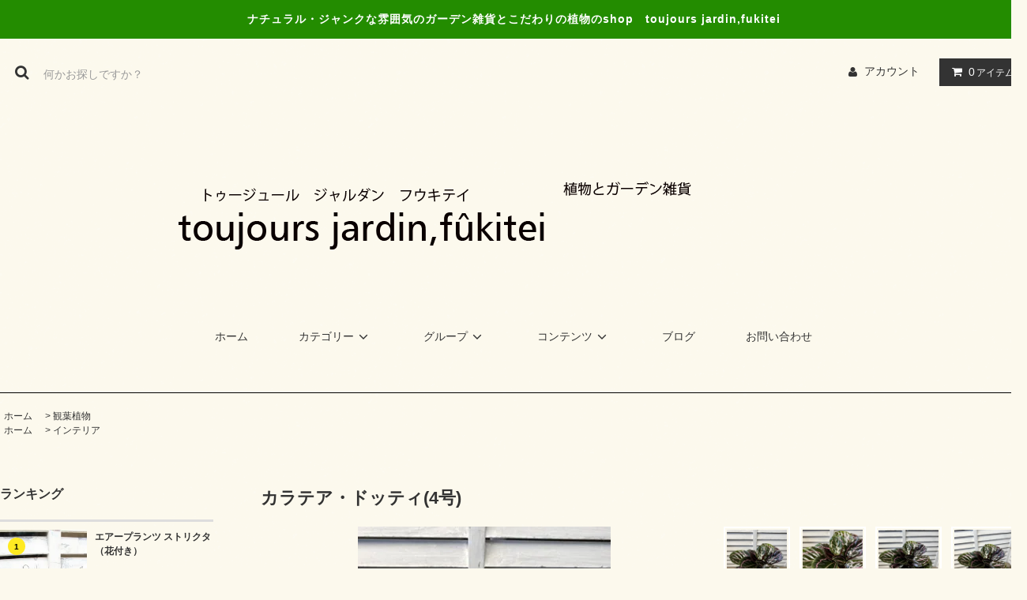

--- FILE ---
content_type: text/html; charset=EUC-JP
request_url: http://toujours.shop-pro.jp/?pid=167038873
body_size: 15321
content:
<!DOCTYPE html PUBLIC "-//W3C//DTD XHTML 1.0 Transitional//EN" "http://www.w3.org/TR/xhtml1/DTD/xhtml1-transitional.dtd">
<html xmlns:og="http://ogp.me/ns#" xmlns:fb="http://www.facebook.com/2008/fbml" xmlns:mixi="http://mixi-platform.com/ns#" xmlns="http://www.w3.org/1999/xhtml" xml:lang="ja" lang="ja" dir="ltr">
<head>
<meta http-equiv="content-type" content="text/html; charset=euc-jp" />
<meta http-equiv="X-UA-Compatible" content="IE=edge,chrome=1" />
<title>カラテア・ドッティ(4号)  - 広島の多肉とサボテンと観葉植物・ガーデン雑貨の通販専門店-toujours jardin, fukitei（トゥージュール・ジャルダン・フウキテイ）</title>
<meta name="Keywords" content="カラテア,ドッティー,観葉植物,エアープランツ,チランジア,植物,寄せ植え,インテリアプランツ,インテリア" />
<meta name="Description" content="「トゥージュール　ジャルダン　フウキテイ」は、広島県庄原市から多肉植物、エアープランツ（チランジア）、サボテン、観葉植物さらにガーデン雑貨を全国へお届けします。 " />
<meta name="Author" content="toujours jardin,fukitei" />
<meta name="Copyright" content="Copyright 2016 toujours jardin fukitei" />
<meta http-equiv="content-style-type" content="text/css" />
<meta http-equiv="content-script-type" content="text/javascript" />
<link rel="stylesheet" href="http://toujours.shop-pro.jp/css/framework/colormekit.css" type="text/css" />
<link rel="stylesheet" href="http://toujours.shop-pro.jp/css/framework/colormekit-responsive.css" type="text/css" />
<link rel="stylesheet" href="https://img17.shop-pro.jp/PA01267/165/css/3/index.css?cmsp_timestamp=20170217181357" type="text/css" />

<link rel="alternate" type="application/rss+xml" title="rss" href="http://toujours.shop-pro.jp/?mode=rss" />
<link rel="alternate" media="handheld" type="text/html" href="http://toujours.shop-pro.jp/?prid=167038873" />
<script type="text/javascript" src="//ajax.googleapis.com/ajax/libs/jquery/1.11.0/jquery.min.js" ></script>
<meta property="og:title" content="カラテア・ドッティ(4号)  - 広島の多肉とサボテンと観葉植物・ガーデン雑貨の通販専門店-toujours jardin, fukitei（トゥージュール・ジャルダン・フウキテイ）" />
<meta property="og:description" content="「トゥージュール　ジャルダン　フウキテイ」は、広島県庄原市から多肉植物、エアープランツ（チランジア）、サボテン、観葉植物さらにガーデン雑貨を全国へお届けします。 " />
<meta property="og:url" content="http://toujours.shop-pro.jp?pid=167038873" />
<meta property="og:site_name" content="広島の多肉とサボテンと観葉植物・ガーデン雑貨の通販専門店-toujours jardin, fukitei（トゥージュール・ジャルダン・フウキテイ）" />
<meta property="og:image" content="https://img17.shop-pro.jp/PA01267/165/product/167038873.jpg?cmsp_timestamp=20220306175601"/>
<script>
  (function(i,s,o,g,r,a,m){i['GoogleAnalyticsObject']=r;i[r]=i[r]||function(){
  (i[r].q=i[r].q||[]).push(arguments)},i[r].l=1*new Date();a=s.createElement(o),
  m=s.getElementsByTagName(o)[0];a.async=1;a.src=g;m.parentNode.insertBefore(a,m)
  })(window,document,'script','//www.google-analytics.com/analytics.js','ga');

  ga('create', 'UA-74075530-1', 'auto');
  ga('require', 'displayfeatures');
  ga('send', 'pageview');

</script>
<script>
  var Colorme = {"page":"product","shop":{"account_id":"PA01267165","title":"\u5e83\u5cf6\u306e\u591a\u8089\u3068\u30b5\u30dc\u30c6\u30f3\u3068\u89b3\u8449\u690d\u7269\u30fb\u30ac\u30fc\u30c7\u30f3\u96d1\u8ca8\u306e\u901a\u8ca9\u5c02\u9580\u5e97-toujours jardin, fukitei\uff08\u30c8\u30a5\u30fc\u30b8\u30e5\u30fc\u30eb\u30fb\u30b8\u30e3\u30eb\u30c0\u30f3\u30fb\u30d5\u30a6\u30ad\u30c6\u30a4\uff09"},"basket":{"total_price":0,"items":[]},"customer":{"id":null},"inventory_control":"product","product":{"shop_uid":"PA01267165","id":167038873,"name":"\u30ab\u30e9\u30c6\u30a2\u30fb\u30c9\u30c3\u30c6\u30a3(4\u53f7) ","model_number":"","stock_num":0,"sales_price":1580,"sales_price_including_tax":1580,"variants":[],"category":{"id_big":2088390,"id_small":0},"groups":[{"id":2409566}],"members_price":1580,"members_price_including_tax":1580}};

  (function() {
    function insertScriptTags() {
      var scriptTagDetails = [];
      var entry = document.getElementsByTagName('script')[0];

      scriptTagDetails.forEach(function(tagDetail) {
        var script = document.createElement('script');

        script.type = 'text/javascript';
        script.src = tagDetail.src;
        script.async = true;

        if( tagDetail.integrity ) {
          script.integrity = tagDetail.integrity;
          script.setAttribute('crossorigin', 'anonymous');
        }

        entry.parentNode.insertBefore(script, entry);
      })
    }

    window.addEventListener('load', insertScriptTags, false);
  })();
</script>
<script async src="https://zen.one/analytics.js"></script>
</head>
<body>
<meta name="colorme-acc-payload" content="?st=1&pt=10029&ut=167038873&at=PA01267165&v=20260119120550&re=&cn=0dd68f7813811889aecbdfbe2532db86" width="1" height="1" alt="" /><script>!function(){"use strict";Array.prototype.slice.call(document.getElementsByTagName("script")).filter((function(t){return t.src&&t.src.match(new RegExp("dist/acc-track.js$"))})).forEach((function(t){return document.body.removeChild(t)})),function t(c){var r=arguments.length>1&&void 0!==arguments[1]?arguments[1]:0;if(!(r>=c.length)){var e=document.createElement("script");e.onerror=function(){return t(c,r+1)},e.src="https://"+c[r]+"/dist/acc-track.js?rev=3",document.body.appendChild(e)}}(["acclog001.shop-pro.jp","acclog002.shop-pro.jp"])}();</script><link rel="stylesheet" href="//img.shop-pro.jp/tmpl_js/81/font-awesome/css/font-awesome.min.css">
<script src="//img.shop-pro.jp/tmpl_js/81/smoothscroll.js"></script>
<script src="//img.shop-pro.jp/tmpl_js/81/jquery.ah-placeholder.js"></script>
<script src="//img.shop-pro.jp/tmpl_js/81/utility.index.js"></script>

<div id="wrapper" class="wrapper">
  <div class="promo__seciton">
    <div class="promo container">



                <p class="promo__text">ナチュラル・ジャンクな雰囲気のガーデン雑貨とこだわりの植物のshop　toujours jardin,fukitei</p>
    


    </div>
  </div>
  <div id="header" class="header__section container">
    <div class="clearfix">
      <form action="http://toujours.shop-pro.jp/" method="GET" class="header-search">
        <input type="hidden" name="mode" value="srh" />
        <i class="fa fa-search fa-lg fa-fw"></i>
        <input type="text" name="keyword" placeholder="何かお探しですか？" class="header-search__box" />
      </form>
      <ul class="header-tools fa-ul">
        <li class="header-tools__unit">
          <a href="http://toujours.shop-pro.jp/?mode=myaccount"><i class="fa fa-user fa-li"></i>アカウント</a>
        </li>
                <li class="header-tools__unit header-tools__unit-cart">
          <a href="https://toujours.shop-pro.jp/cart/proxy/basket?shop_id=PA01267165&shop_domain=toujours.shop-pro.jp" class="btn btn-primary header-tools__btn">
            <i class="fa fa-shopping-cart fa-li"></i>
            <span class="header-tools__count">0</span>アイテム
          </a>
        </li>
      </ul>
    </div>
          <h1 class="header__logo-img">
        <a href="./"><img src="https://img17.shop-pro.jp/PA01267/165/PA01267165.png?cmsp_timestamp=20250315234753" alt="広島の多肉とサボテンと観葉植物・ガーデン雑貨の通販専門店-toujours jardin, fukitei（トゥージュール・ジャルダン・フウキテイ）" /></a>
      </h1>
        <ul class="header-gnavi">
      <li class="header-gnavi__unit">
        <a href="./" class="header-gnavi__link">ホーム</a>
      </li>
                        <li class="header-gnavi__unit">
            <a href="javascript:void(0)" class="header-gnavi__link">カテゴリー<i class="fa fa-angle-down fa-lg fa-fw"></i></a>
            <ul class="mega-navi">
                      <li class="mega-navi__unit">
                <a href="http://toujours.shop-pro.jp/?mode=cate&cbid=2614655&csid=0" class="mega-navi__link">
                  ばら大苗
                </a>
              </li>
                                    <li class="mega-navi__unit">
                <a href="http://toujours.shop-pro.jp/?mode=cate&cbid=2715606&csid=0" class="mega-navi__link">
                  アジサイ
                </a>
              </li>
                                    <li class="mega-navi__unit">
                <a href="http://toujours.shop-pro.jp/?mode=cate&cbid=2610701&csid=0" class="mega-navi__link">
                  寄せ植え(植物＋鉢)
                </a>
              </li>
                                    <li class="mega-navi__unit">
                <a href="http://toujours.shop-pro.jp/?mode=cate&cbid=2088385&csid=0" class="mega-navi__link">
                  ガーデン雑貨
                </a>
              </li>
                                    <li class="mega-navi__unit">
                <a href="http://toujours.shop-pro.jp/?mode=cate&cbid=2609984&csid=0" class="mega-navi__link">
                  ブリキ鉢
                </a>
              </li>
                                    <li class="mega-navi__unit">
                <a href="http://toujours.shop-pro.jp/?mode=cate&cbid=1684783&csid=0" class="mega-navi__link">
                  flower
                </a>
              </li>
                                    <li class="mega-navi__unit">
                <a href="http://toujours.shop-pro.jp/?mode=cate&cbid=2089955&csid=0" class="mega-navi__link">
                  Leaf
                </a>
              </li>
                                    <li class="mega-navi__unit">
                <a href="http://toujours.shop-pro.jp/?mode=cate&cbid=2088391&csid=0" class="mega-navi__link">
                  多肉
                </a>
              </li>
                                    <li class="mega-navi__unit">
                <a href="http://toujours.shop-pro.jp/?mode=cate&cbid=2088393&csid=0" class="mega-navi__link">
                  サボテン
                </a>
              </li>
                                    <li class="mega-navi__unit">
                <a href="http://toujours.shop-pro.jp/?mode=cate&cbid=2088390&csid=0" class="mega-navi__link">
                  観葉植物
                </a>
              </li>
                                    <li class="mega-navi__unit">
                <a href="http://toujours.shop-pro.jp/?mode=cate&cbid=2088389&csid=0" class="mega-navi__link">
                  エアープランツ
                </a>
              </li>
                                    <li class="mega-navi__unit">
                <a href="http://toujours.shop-pro.jp/?mode=cate&cbid=1684784&csid=0" class="mega-navi__link">
                  雑貨
                </a>
              </li>
                                    <li class="mega-navi__unit">
                <a href="http://toujours.shop-pro.jp/?mode=cate&cbid=2088411&csid=0" class="mega-navi__link">
                  アレンジ・リース（ドライフラワーなど）
                </a>
              </li>
                                    <li class="mega-navi__unit">
                <a href="http://toujours.shop-pro.jp/?mode=cate&cbid=2391606&csid=0" class="mega-navi__link">
                  アンティーク
                </a>
              </li>
                    </ul>
          </li>
                                      <li class="header-gnavi__unit">
            <a href="javascript:void(0)" class="header-gnavi__link">グループ<i class="fa fa-angle-down fa-lg fa-fw"></i></a>
            <ul class="mega-navi">
                      <li class="mega-navi__unit">
                <a href="http://toujours.shop-pro.jp/?mode=grp&gid=1339672" class="mega-navi__link">
                  寄せ植え
                </a>
              </li>
                                    <li class="mega-navi__unit">
                <a href="http://toujours.shop-pro.jp/?mode=grp&gid=1339674" class="mega-navi__link">
                  アイアン
                </a>
              </li>
                                    <li class="mega-navi__unit">
                <a href="http://toujours.shop-pro.jp/?mode=grp&gid=1339675" class="mega-navi__link">
                  wood
                </a>
              </li>
                                    <li class="mega-navi__unit">
                <a href="http://toujours.shop-pro.jp/?mode=grp&gid=1341358" class="mega-navi__link">
                  ワイヤー
                </a>
              </li>
                                    <li class="mega-navi__unit">
                <a href="http://toujours.shop-pro.jp/?mode=grp&gid=2390502" class="mega-navi__link">
                  ガラス
                </a>
              </li>
                                    <li class="mega-navi__unit">
                <a href="http://toujours.shop-pro.jp/?mode=grp&gid=2408686" class="mega-navi__link">
                  花台
                </a>
              </li>
                                    <li class="mega-navi__unit">
                <a href="http://toujours.shop-pro.jp/?mode=grp&gid=2408687" class="mega-navi__link">
                  フェンス
                </a>
              </li>
                                    <li class="mega-navi__unit">
                <a href="http://toujours.shop-pro.jp/?mode=grp&gid=2409556" class="mega-navi__link">
                  ハーブ
                </a>
              </li>
                                    <li class="mega-navi__unit">
                <a href="http://toujours.shop-pro.jp/?mode=grp&gid=2409559" class="mega-navi__link">
                  アジサイ
                </a>
              </li>
                                    <li class="mega-navi__unit">
                <a href="http://toujours.shop-pro.jp/?mode=grp&gid=2409560" class="mega-navi__link">
                  ユーカリ
                </a>
              </li>
                                    <li class="mega-navi__unit">
                <a href="http://toujours.shop-pro.jp/?mode=grp&gid=2409561" class="mega-navi__link">
                  シンボルツリー
                </a>
              </li>
                                    <li class="mega-navi__unit">
                <a href="http://toujours.shop-pro.jp/?mode=grp&gid=2409562" class="mega-navi__link">
                  つる性植物
                </a>
              </li>
                                    <li class="mega-navi__unit">
                <a href="http://toujours.shop-pro.jp/?mode=grp&gid=2409566" class="mega-navi__link">
                  インテリア
                </a>
              </li>
                                    <li class="mega-navi__unit">
                <a href="http://toujours.shop-pro.jp/?mode=grp&gid=2409568" class="mega-navi__link">
                  ドライフラワー向き
                </a>
              </li>
                                    <li class="mega-navi__unit">
                <a href="http://toujours.shop-pro.jp/?mode=grp&gid=2495529" class="mega-navi__link">
                  シクラメン
                </a>
              </li>
                                    <li class="mega-navi__unit">
                <a href="http://toujours.shop-pro.jp/?mode=grp&gid=2551171" class="mega-navi__link">
                  クレマチス
                </a>
              </li>
                                    <li class="mega-navi__unit">
                <a href="http://toujours.shop-pro.jp/?mode=grp&gid=2551172" class="mega-navi__link">
                  ミニバラ
                </a>
              </li>
                                    <li class="mega-navi__unit">
                <a href="http://toujours.shop-pro.jp/?mode=grp&gid=2551173" class="mega-navi__link">
                  ラベンダー
                </a>
              </li>
                                    <li class="mega-navi__unit">
                <a href="http://toujours.shop-pro.jp/?mode=grp&gid=2551175" class="mega-navi__link">
                  つるばら
                </a>
              </li>
                    </ul>
          </li>
                            <li class="header-gnavi__unit">
          <a href="javascript:void(0)" class="header-gnavi__link">コンテンツ<i class="fa fa-angle-down fa-lg fa-fw"></i></a>
                                      <ul class="mega-navi">
                              <li class="mega-navi__unit">
                    <a href="http://toujours.shop-pro.jp/?mode=f1" class="mega-navi__link">
                      サイトマップ
                    </a>
                  </li>
                                                    <li class="mega-navi__unit">
                    <a href="http://toujours.shop-pro.jp/?mode=f2" class="mega-navi__link">
                      雑誌・メディア掲載
                    </a>
                  </li>
                            </ul>
                              </li>
                          <li class="header-gnavi__unit">
          <a href="https://www.instagram.com/fukitei21/" class="header-gnavi__link">ブログ</a>
        </li>
            <li class="header-gnavi__unit">
        <a href="https://toujours.shop-pro.jp/customer/inquiries/new" class="header-gnavi__link">お問い合わせ</a>
      </li>
    </ul>
  </div>
    <div id="main" class="main__section main__section--product main__section--product container">
              <div class="section__block breadcrumb__section">
        <ul class="breadcrumb-list inline txt--md">
          <li class="breadcrumb-list__unit"><a href="./">ホーム</a></li>
                      <li class="breadcrumb-list__unit">&nbsp;&gt;&nbsp;<a href="?mode=cate&cbid=2088390&csid=0">観葉植物</a></li>
                                          <ul class="breadcrumb-list inline txt--md">
              <li class="breadcrumb-list__unit"><a href="./">ホーム</a></li>
                                                              <li class="breadcrumb-list__unit">&nbsp;&gt;&nbsp;<a href="http://toujours.shop-pro.jp/?mode=grp&gid=2409566">インテリア</a></li>
                          </ul>
                  </ul>
      </div>
        <div class="clearfix mar-b--60">
      <div id="sidebar" class="sidebar__section">
                              <div class="section__block menu__section">
              <h2 class="section__title-h2">ランキング</h2>
              <ul class="menu-list menu-list--more-prd">
                                  <li class="product-list__unit product-list__unit--sidebar clearfix">
                    <div class="pull-left width--110">
                      <span class="rank-box rank-box--sidebar">
                        <span class="rank-number rank-number--sidebar txt--sm rank-number-color--1">1</span>
                      </span>
                      <a href="?pid=100215788" class="product-list__link">
                                                  <img src="https://img17.shop-pro.jp/PA01267/165/product/100215788_th.jpg?cmsp_timestamp=20160319003137" alt="エアープランツ ストリクタ（花付き）" class="product-list__image product-list__image--sm" />
                                              </a>
                    </div>
                    <div class="pull-right width--160">
                      <a href="?pid=100215788" class="product-list__name product-list__name--sidebar product-list__text txt--md">
                        エアープランツ ストリクタ（花付き）
                      </a>
                      <p class="product-list__prices product-list__prices--sidebar txt--md">
                                                                            <span class="product-list__price product-list__text">
                            1,080円(税込)
                          </span>
                                                                        </p>
                    </div>
                  </li>
                                  <li class="product-list__unit product-list__unit--sidebar clearfix">
                    <div class="pull-left width--110">
                      <span class="rank-box rank-box--sidebar">
                        <span class="rank-number rank-number--sidebar txt--sm rank-number-color--2">2</span>
                      </span>
                      <a href="?pid=157406134" class="product-list__link">
                                                  <img src="https://img17.shop-pro.jp/PA01267/165/product/157406134_th.jpg?cmsp_timestamp=20210210185135" alt="モンステラ・デリシオーサ(4号)" class="product-list__image product-list__image--sm" />
                                              </a>
                    </div>
                    <div class="pull-right width--160">
                      <a href="?pid=157406134" class="product-list__name product-list__name--sidebar product-list__text txt--md">
                        モンステラ・デリシオーサ(4号)
                      </a>
                      <p class="product-list__prices product-list__prices--sidebar txt--md">
                                                                            <span class="product-list__price product-list__text">
                            1,890円(税込)
                          </span>
                                                                        </p>
                    </div>
                  </li>
                                  <li class="product-list__unit product-list__unit--sidebar clearfix">
                    <div class="pull-left width--110">
                      <span class="rank-box rank-box--sidebar">
                        <span class="rank-number rank-number--sidebar txt--sm rank-number-color--3">3</span>
                      </span>
                      <a href="?pid=160099425" class="product-list__link">
                                                  <img src="https://img17.shop-pro.jp/PA01267/165/product/160099425_th.jpg?cmsp_timestamp=20210529194745" alt="ガジュマル（3.5号）" class="product-list__image product-list__image--sm" />
                                              </a>
                    </div>
                    <div class="pull-right width--160">
                      <a href="?pid=160099425" class="product-list__name product-list__name--sidebar product-list__text txt--md">
                        ガジュマル（3.5号）
                      </a>
                      <p class="product-list__prices product-list__prices--sidebar txt--md">
                                                                            <span class="product-list__price product-list__text">
                            1,280円(税込)
                          </span>
                                                                        </p>
                    </div>
                  </li>
                                  <li class="product-list__unit product-list__unit--sidebar clearfix">
                    <div class="pull-left width--110">
                      <span class="rank-box rank-box--sidebar">
                        <span class="rank-number rank-number--sidebar txt--sm rank-number-color--4">4</span>
                      </span>
                      <a href="?pid=99114222" class="product-list__link">
                                                  <img src="https://img17.shop-pro.jp/PA01267/165/product/99114222_th.jpg?cmsp_timestamp=20170123161206" alt="フランスゴム" class="product-list__image product-list__image--sm" />
                                              </a>
                    </div>
                    <div class="pull-right width--160">
                      <a href="?pid=99114222" class="product-list__name product-list__name--sidebar product-list__text txt--md">
                        フランスゴム
                      </a>
                      <p class="product-list__prices product-list__prices--sidebar txt--md">
                                                                            <span class="product-list__price product-list__text">
                            2,680円(税込)
                          </span>
                                                                        </p>
                    </div>
                  </li>
                                  <li class="product-list__unit product-list__unit--sidebar clearfix">
                    <div class="pull-left width--110">
                      <span class="rank-box rank-box--sidebar">
                        <span class="rank-number rank-number--sidebar txt--sm rank-number-color--5">5</span>
                      </span>
                      <a href="?pid=115969243" class="product-list__link">
                                                  <img src="https://img17.shop-pro.jp/PA01267/165/product/115969243_th.jpg?cmsp_timestamp=20170404190835" alt="フランネルフラワー天使のウインク（3.5号）" class="product-list__image product-list__image--sm" />
                                              </a>
                    </div>
                    <div class="pull-right width--160">
                      <a href="?pid=115969243" class="product-list__name product-list__name--sidebar product-list__text txt--md">
                        フランネルフラワー天使のウインク（3.5号）
                      </a>
                      <p class="product-list__prices product-list__prices--sidebar txt--md">
                                                                            <span class="product-list__price product-list__text">
                            1,080円(税込)
                          </span>
                                                                        </p>
                    </div>
                  </li>
                                  <li class="product-list__unit product-list__unit--sidebar clearfix hide">
                    <div class="pull-left width--110">
                      <span class="rank-box rank-box--sidebar">
                        <span class="rank-number rank-number--sidebar txt--sm rank-number-color--6">6</span>
                      </span>
                      <a href="?pid=149333453" class="product-list__link">
                                                  <img src="https://img17.shop-pro.jp/PA01267/165/product/149333453_th.jpg?cmsp_timestamp=20200313165307" alt="コツラ・バルバータ　3.5寸" class="product-list__image product-list__image--sm" />
                                              </a>
                    </div>
                    <div class="pull-right width--160">
                      <a href="?pid=149333453" class="product-list__name product-list__name--sidebar product-list__text txt--md">
                        コツラ・バルバータ　3.5寸
                      </a>
                      <p class="product-list__prices product-list__prices--sidebar txt--md">
                                                                            <span class="product-list__price product-list__text">
                            890円(税込)
                          </span>
                                                                        </p>
                    </div>
                  </li>
                                  <li class="product-list__unit product-list__unit--sidebar clearfix hide">
                    <div class="pull-left width--110">
                      <span class="rank-box rank-box--sidebar">
                        <span class="rank-number rank-number--sidebar txt--sm rank-number-color--7">7</span>
                      </span>
                      <a href="?pid=149353580" class="product-list__link">
                                                  <img src="https://img17.shop-pro.jp/PA01267/165/product/149353580_th.jpg?cmsp_timestamp=20210527184928" alt="ソフォラ・リトルベイビー( 3号)" class="product-list__image product-list__image--sm" />
                                              </a>
                    </div>
                    <div class="pull-right width--160">
                      <a href="?pid=149353580" class="product-list__name product-list__name--sidebar product-list__text txt--md">
                        ソフォラ・リトルベイビー( 3号)
                      </a>
                      <p class="product-list__prices product-list__prices--sidebar txt--md">
                                                                            <span class="product-list__price product-list__text">
                            1,580円(税込)
                          </span>
                                                                        </p>
                    </div>
                  </li>
                                  <li class="product-list__unit product-list__unit--sidebar clearfix hide">
                    <div class="pull-left width--110">
                      <span class="rank-box rank-box--sidebar">
                        <span class="rank-number rank-number--sidebar txt--sm rank-number-color--8">8</span>
                      </span>
                      <a href="?pid=150520587" class="product-list__link">
                                                  <img src="https://img17.shop-pro.jp/PA01267/165/product/150520587_th.jpg?cmsp_timestamp=20200424113424" alt="ベンジャミン・バロック(5号)" class="product-list__image product-list__image--sm" />
                                              </a>
                    </div>
                    <div class="pull-right width--160">
                      <a href="?pid=150520587" class="product-list__name product-list__name--sidebar product-list__text txt--md">
                        ベンジャミン・バロック(5号)
                      </a>
                      <p class="product-list__prices product-list__prices--sidebar txt--md">
                                                                            <span class="product-list__price product-list__text">
                            4,280円(税込)
                          </span>
                                                                        </p>
                    </div>
                  </li>
                                  <li class="product-list__unit product-list__unit--sidebar clearfix hide">
                    <div class="pull-left width--110">
                      <span class="rank-box rank-box--sidebar">
                        <span class="rank-number rank-number--sidebar txt--sm rank-number-color--9">9</span>
                      </span>
                      <a href="?pid=152344358" class="product-list__link">
                                                  <img src="https://img17.shop-pro.jp/PA01267/165/product/152344358_th.jpg?cmsp_timestamp=20200716213602" alt="ディスキディア・ミリオンハート（3号）" class="product-list__image product-list__image--sm" />
                                              </a>
                    </div>
                    <div class="pull-right width--160">
                      <a href="?pid=152344358" class="product-list__name product-list__name--sidebar product-list__text txt--md">
                        ディスキディア・ミリオンハート（3号）
                      </a>
                      <p class="product-list__prices product-list__prices--sidebar txt--md">
                                                                            <span class="product-list__price product-list__text">
                            1,280円(税込)
                          </span>
                                                                        </p>
                    </div>
                  </li>
                                  <li class="product-list__unit product-list__unit--sidebar clearfix hide">
                    <div class="pull-left width--110">
                      <span class="rank-box rank-box--sidebar">
                        <span class="rank-number rank-number--sidebar txt--sm rank-number-color--10">10</span>
                      </span>
                      <a href="?pid=99121854" class="product-list__link">
                                                  <img src="https://img17.shop-pro.jp/PA01267/165/product/99121854_th.jpg?cmsp_timestamp=20160220173801" alt="ラセンイ（3.5号）" class="product-list__image product-list__image--sm" />
                                              </a>
                    </div>
                    <div class="pull-right width--160">
                      <a href="?pid=99121854" class="product-list__name product-list__name--sidebar product-list__text txt--md">
                        ラセンイ（3.5号）
                      </a>
                      <p class="product-list__prices product-list__prices--sidebar txt--md">
                                                  <span class="product-list__price-soldout product-list__text">
                            SOLD OUT
                          </span>
                                              </p>
                    </div>
                  </li>
                                  <li class="product-list__unit product-list__unit--sidebar clearfix hide">
                    <div class="pull-left width--110">
                      <span class="rank-box rank-box--sidebar">
                        <span class="rank-number rank-number--sidebar txt--sm rank-number-color--11">11</span>
                      </span>
                      <a href="?pid=124021558" class="product-list__link">
                                                  <img src="https://img17.shop-pro.jp/PA01267/165/product/124021558_th.jpg?cmsp_timestamp=20171020162430" alt="グリーンネックレス（3号）" class="product-list__image product-list__image--sm" />
                                              </a>
                    </div>
                    <div class="pull-right width--160">
                      <a href="?pid=124021558" class="product-list__name product-list__name--sidebar product-list__text txt--md">
                        グリーンネックレス（3号）
                      </a>
                      <p class="product-list__prices product-list__prices--sidebar txt--md">
                                                  <span class="product-list__price-soldout product-list__text">
                            SOLD OUT
                          </span>
                                              </p>
                    </div>
                  </li>
                                  <li class="product-list__unit product-list__unit--sidebar clearfix hide">
                    <div class="pull-left width--110">
                      <span class="rank-box rank-box--sidebar">
                        <span class="rank-number rank-number--sidebar txt--sm rank-number-color--12">12</span>
                      </span>
                      <a href="?pid=157280020" class="product-list__link">
                                                  <img src="https://img17.shop-pro.jp/PA01267/165/product/157280020_th.jpg?cmsp_timestamp=20210204174600" alt="つる性多肉・各種ネックレス（8ｃｍ）" class="product-list__image product-list__image--sm" />
                                              </a>
                    </div>
                    <div class="pull-right width--160">
                      <a href="?pid=157280020" class="product-list__name product-list__name--sidebar product-list__text txt--md">
                        つる性多肉・各種ネックレス（8ｃｍ）
                      </a>
                      <p class="product-list__prices product-list__prices--sidebar txt--md">
                                                  <span class="product-list__price-soldout product-list__text">
                            SOLD OUT
                          </span>
                                              </p>
                    </div>
                  </li>
                                  <li class="product-list__unit product-list__unit--sidebar clearfix hide">
                    <div class="pull-left width--110">
                      <span class="rank-box rank-box--sidebar">
                        <span class="rank-number rank-number--sidebar txt--sm rank-number-color--13">13</span>
                      </span>
                      <a href="?pid=157300249" class="product-list__link">
                                                  <img src="https://img17.shop-pro.jp/PA01267/165/product/157300249_th.jpg?cmsp_timestamp=20210205175821" alt="セダム・リトルミッシー（3号）" class="product-list__image product-list__image--sm" />
                                              </a>
                    </div>
                    <div class="pull-right width--160">
                      <a href="?pid=157300249" class="product-list__name product-list__name--sidebar product-list__text txt--md">
                        セダム・リトルミッシー（3号）
                      </a>
                      <p class="product-list__prices product-list__prices--sidebar txt--md">
                                                  <span class="product-list__price-soldout product-list__text">
                            SOLD OUT
                          </span>
                                              </p>
                    </div>
                  </li>
                                  <li class="product-list__unit product-list__unit--sidebar clearfix hide">
                    <div class="pull-left width--110">
                      <span class="rank-box rank-box--sidebar">
                        <span class="rank-number rank-number--sidebar txt--sm rank-number-color--14">14</span>
                      </span>
                      <a href="?pid=160078624" class="product-list__link">
                                                  <img src="https://img17.shop-pro.jp/PA01267/165/product/160078624_th.jpg?cmsp_timestamp=20210528184940" alt="白雪ミセバヤ（2.5号）" class="product-list__image product-list__image--sm" />
                                              </a>
                    </div>
                    <div class="pull-right width--160">
                      <a href="?pid=160078624" class="product-list__name product-list__name--sidebar product-list__text txt--md">
                        白雪ミセバヤ（2.5号）
                      </a>
                      <p class="product-list__prices product-list__prices--sidebar txt--md">
                                                  <span class="product-list__price-soldout product-list__text">
                            SOLD OUT
                          </span>
                                              </p>
                    </div>
                  </li>
                                  <li class="product-list__unit product-list__unit--sidebar clearfix hide">
                    <div class="pull-left width--110">
                      <span class="rank-box rank-box--sidebar">
                        <span class="rank-number rank-number--sidebar txt--sm rank-number-color--15">15</span>
                      </span>
                      <a href="?pid=113416091" class="product-list__link">
                                                  <img src="https://img17.shop-pro.jp/PA01267/165/product/113416091_th.jpg?cmsp_timestamp=20170204182057" alt="エアープランツ　いちごちゃん（花付き）チアランジア　チランドシア" class="product-list__image product-list__image--sm" />
                                              </a>
                    </div>
                    <div class="pull-right width--160">
                      <a href="?pid=113416091" class="product-list__name product-list__name--sidebar product-list__text txt--md">
                        エアープランツ　いちごちゃん（花付き）チアランジア　チランドシア
                      </a>
                      <p class="product-list__prices product-list__prices--sidebar txt--md">
                                                  <span class="product-list__price-soldout product-list__text">
                            SOLD OUT
                          </span>
                                              </p>
                    </div>
                  </li>
                                  <li class="product-list__unit product-list__unit--sidebar clearfix hide">
                    <div class="pull-left width--110">
                      <span class="rank-box rank-box--sidebar">
                        <span class="rank-number rank-number--sidebar txt--sm rank-number-color--16">16</span>
                      </span>
                      <a href="?pid=151712057" class="product-list__link">
                                                  <img src="https://img17.shop-pro.jp/PA01267/165/product/151712057_th.jpg?cmsp_timestamp=20200613145025" alt="ラセンイ（3.5号）" class="product-list__image product-list__image--sm" />
                                              </a>
                    </div>
                    <div class="pull-right width--160">
                      <a href="?pid=151712057" class="product-list__name product-list__name--sidebar product-list__text txt--md">
                        ラセンイ（3.5号）
                      </a>
                      <p class="product-list__prices product-list__prices--sidebar txt--md">
                                                  <span class="product-list__price-soldout product-list__text">
                            SOLD OUT
                          </span>
                                              </p>
                    </div>
                  </li>
                                  <li class="product-list__unit product-list__unit--sidebar clearfix hide">
                    <div class="pull-left width--110">
                      <span class="rank-box rank-box--sidebar">
                        <span class="rank-number rank-number--sidebar txt--sm rank-number-color--17">17</span>
                      </span>
                      <a href="?pid=99360997" class="product-list__link">
                                                  <img src="https://img17.shop-pro.jp/PA01267/165/product/99360997_th.jpg?cmsp_timestamp=20160227084717" alt="エアープランツ スパニッシュモス" class="product-list__image product-list__image--sm" />
                                              </a>
                    </div>
                    <div class="pull-right width--160">
                      <a href="?pid=99360997" class="product-list__name product-list__name--sidebar product-list__text txt--md">
                        エアープランツ スパニッシュモス
                      </a>
                      <p class="product-list__prices product-list__prices--sidebar txt--md">
                                                  <span class="product-list__price-soldout product-list__text">
                            SOLD OUT
                          </span>
                                              </p>
                    </div>
                  </li>
                              </ul>
                              <div class="more-prd txt--r">
                  <span>もっと見る</span>
                </div>
                          </div>
                          
                              <div class="section__block menu__section">
              <h2 class="section__title-h2">カテゴリーから探す</h2>
              <ul class="menu-list category-list">
                          <li class="menu-list__unit category-list__unit">
                  <a href="http://toujours.shop-pro.jp/?mode=cate&cbid=2614655&csid=0" class="menu-list__link">
                    <span class="menu-list__text">ばら大苗</span>
                    <span class="menu-list__icon">
                      <i class="fa fa-angle-right"></i>
                    </span>
                  </a>
                </li>
                                            <li class="menu-list__unit category-list__unit">
                  <a href="http://toujours.shop-pro.jp/?mode=cate&cbid=2715606&csid=0" class="menu-list__link">
                    <span class="menu-list__text">アジサイ</span>
                    <span class="menu-list__icon">
                      <i class="fa fa-angle-right"></i>
                    </span>
                  </a>
                </li>
                                            <li class="menu-list__unit category-list__unit">
                  <a href="http://toujours.shop-pro.jp/?mode=cate&cbid=2610701&csid=0" class="menu-list__link">
                    <span class="menu-list__text">寄せ植え(植物＋鉢)</span>
                    <span class="menu-list__icon">
                      <i class="fa fa-angle-right"></i>
                    </span>
                  </a>
                </li>
                                            <li class="menu-list__unit category-list__unit">
                  <a href="http://toujours.shop-pro.jp/?mode=cate&cbid=2088385&csid=0" class="menu-list__link">
                    <span class="menu-list__text">ガーデン雑貨</span>
                    <span class="menu-list__icon">
                      <i class="fa fa-angle-right"></i>
                    </span>
                  </a>
                </li>
                                            <li class="menu-list__unit category-list__unit">
                  <a href="http://toujours.shop-pro.jp/?mode=cate&cbid=2609984&csid=0" class="menu-list__link">
                    <span class="menu-list__text">ブリキ鉢</span>
                    <span class="menu-list__icon">
                      <i class="fa fa-angle-right"></i>
                    </span>
                  </a>
                </li>
                                            <li class="menu-list__unit category-list__unit">
                  <a href="http://toujours.shop-pro.jp/?mode=cate&cbid=1684783&csid=0" class="menu-list__link">
                    <span class="menu-list__text">flower</span>
                    <span class="menu-list__icon">
                      <i class="fa fa-angle-right"></i>
                    </span>
                  </a>
                </li>
                                            <li class="menu-list__unit category-list__unit">
                  <a href="http://toujours.shop-pro.jp/?mode=cate&cbid=2089955&csid=0" class="menu-list__link">
                    <span class="menu-list__text">Leaf</span>
                    <span class="menu-list__icon">
                      <i class="fa fa-angle-right"></i>
                    </span>
                  </a>
                </li>
                                            <li class="menu-list__unit category-list__unit">
                  <a href="http://toujours.shop-pro.jp/?mode=cate&cbid=2088391&csid=0" class="menu-list__link">
                    <span class="menu-list__text">多肉</span>
                    <span class="menu-list__icon">
                      <i class="fa fa-angle-right"></i>
                    </span>
                  </a>
                </li>
                                            <li class="menu-list__unit category-list__unit">
                  <a href="http://toujours.shop-pro.jp/?mode=cate&cbid=2088393&csid=0" class="menu-list__link">
                    <span class="menu-list__text">サボテン</span>
                    <span class="menu-list__icon">
                      <i class="fa fa-angle-right"></i>
                    </span>
                  </a>
                </li>
                                            <li class="menu-list__unit category-list__unit">
                  <a href="http://toujours.shop-pro.jp/?mode=cate&cbid=2088390&csid=0" class="menu-list__link">
                    <span class="menu-list__text">観葉植物</span>
                    <span class="menu-list__icon">
                      <i class="fa fa-angle-right"></i>
                    </span>
                  </a>
                </li>
                                            <li class="menu-list__unit category-list__unit">
                  <a href="http://toujours.shop-pro.jp/?mode=cate&cbid=2088389&csid=0" class="menu-list__link">
                    <span class="menu-list__text">エアープランツ</span>
                    <span class="menu-list__icon">
                      <i class="fa fa-angle-right"></i>
                    </span>
                  </a>
                </li>
                                            <li class="menu-list__unit category-list__unit">
                  <a href="http://toujours.shop-pro.jp/?mode=cate&cbid=1684784&csid=0" class="menu-list__link">
                    <span class="menu-list__text">雑貨</span>
                    <span class="menu-list__icon">
                      <i class="fa fa-angle-right"></i>
                    </span>
                  </a>
                </li>
                                            <li class="menu-list__unit category-list__unit">
                  <a href="http://toujours.shop-pro.jp/?mode=cate&cbid=2088411&csid=0" class="menu-list__link">
                    <span class="menu-list__text">アレンジ・リース（ドライフラワーなど）</span>
                    <span class="menu-list__icon">
                      <i class="fa fa-angle-right"></i>
                    </span>
                  </a>
                </li>
                                            <li class="menu-list__unit category-list__unit">
                  <a href="http://toujours.shop-pro.jp/?mode=cate&cbid=2391606&csid=0" class="menu-list__link">
                    <span class="menu-list__text">アンティーク</span>
                    <span class="menu-list__icon">
                      <i class="fa fa-angle-right"></i>
                    </span>
                  </a>
                </li>
                        </ul>
            </div>
                          
        
                              <div class="section__block menu__section">
              <h2 class="section__title-h2">グループから探す</h2>
              <ul class="menu-list">
                          <li class="menu-list__unit">
                  <a href="http://toujours.shop-pro.jp/?mode=grp&gid=1339672" class="menu-list__link">
                    <span class="menu-list__text">寄せ植え</span>
                    <span class="menu-list__icon">
                      <i class="fa fa-angle-right"></i>
                    </span>
                  </a>
                </li>
                                            <li class="menu-list__unit">
                  <a href="http://toujours.shop-pro.jp/?mode=grp&gid=1339674" class="menu-list__link">
                    <span class="menu-list__text">アイアン</span>
                    <span class="menu-list__icon">
                      <i class="fa fa-angle-right"></i>
                    </span>
                  </a>
                </li>
                                            <li class="menu-list__unit">
                  <a href="http://toujours.shop-pro.jp/?mode=grp&gid=1339675" class="menu-list__link">
                    <span class="menu-list__text">wood</span>
                    <span class="menu-list__icon">
                      <i class="fa fa-angle-right"></i>
                    </span>
                  </a>
                </li>
                                            <li class="menu-list__unit">
                  <a href="http://toujours.shop-pro.jp/?mode=grp&gid=1341358" class="menu-list__link">
                    <span class="menu-list__text">ワイヤー</span>
                    <span class="menu-list__icon">
                      <i class="fa fa-angle-right"></i>
                    </span>
                  </a>
                </li>
                                            <li class="menu-list__unit">
                  <a href="http://toujours.shop-pro.jp/?mode=grp&gid=2390502" class="menu-list__link">
                    <span class="menu-list__text">ガラス</span>
                    <span class="menu-list__icon">
                      <i class="fa fa-angle-right"></i>
                    </span>
                  </a>
                </li>
                                            <li class="menu-list__unit">
                  <a href="http://toujours.shop-pro.jp/?mode=grp&gid=2408686" class="menu-list__link">
                    <span class="menu-list__text">花台</span>
                    <span class="menu-list__icon">
                      <i class="fa fa-angle-right"></i>
                    </span>
                  </a>
                </li>
                                            <li class="menu-list__unit">
                  <a href="http://toujours.shop-pro.jp/?mode=grp&gid=2408687" class="menu-list__link">
                    <span class="menu-list__text">フェンス</span>
                    <span class="menu-list__icon">
                      <i class="fa fa-angle-right"></i>
                    </span>
                  </a>
                </li>
                                            <li class="menu-list__unit">
                  <a href="http://toujours.shop-pro.jp/?mode=grp&gid=2409556" class="menu-list__link">
                    <span class="menu-list__text">ハーブ</span>
                    <span class="menu-list__icon">
                      <i class="fa fa-angle-right"></i>
                    </span>
                  </a>
                </li>
                                            <li class="menu-list__unit">
                  <a href="http://toujours.shop-pro.jp/?mode=grp&gid=2409559" class="menu-list__link">
                    <span class="menu-list__text">アジサイ</span>
                    <span class="menu-list__icon">
                      <i class="fa fa-angle-right"></i>
                    </span>
                  </a>
                </li>
                                            <li class="menu-list__unit">
                  <a href="http://toujours.shop-pro.jp/?mode=grp&gid=2409560" class="menu-list__link">
                    <span class="menu-list__text">ユーカリ</span>
                    <span class="menu-list__icon">
                      <i class="fa fa-angle-right"></i>
                    </span>
                  </a>
                </li>
                                            <li class="menu-list__unit">
                  <a href="http://toujours.shop-pro.jp/?mode=grp&gid=2409561" class="menu-list__link">
                    <span class="menu-list__text">シンボルツリー</span>
                    <span class="menu-list__icon">
                      <i class="fa fa-angle-right"></i>
                    </span>
                  </a>
                </li>
                                            <li class="menu-list__unit">
                  <a href="http://toujours.shop-pro.jp/?mode=grp&gid=2409562" class="menu-list__link">
                    <span class="menu-list__text">つる性植物</span>
                    <span class="menu-list__icon">
                      <i class="fa fa-angle-right"></i>
                    </span>
                  </a>
                </li>
                                            <li class="menu-list__unit">
                  <a href="http://toujours.shop-pro.jp/?mode=grp&gid=2409566" class="menu-list__link">
                    <span class="menu-list__text">インテリア</span>
                    <span class="menu-list__icon">
                      <i class="fa fa-angle-right"></i>
                    </span>
                  </a>
                </li>
                                            <li class="menu-list__unit">
                  <a href="http://toujours.shop-pro.jp/?mode=grp&gid=2409568" class="menu-list__link">
                    <span class="menu-list__text">ドライフラワー向き</span>
                    <span class="menu-list__icon">
                      <i class="fa fa-angle-right"></i>
                    </span>
                  </a>
                </li>
                                            <li class="menu-list__unit">
                  <a href="http://toujours.shop-pro.jp/?mode=grp&gid=2495529" class="menu-list__link">
                    <span class="menu-list__text">シクラメン</span>
                    <span class="menu-list__icon">
                      <i class="fa fa-angle-right"></i>
                    </span>
                  </a>
                </li>
                                            <li class="menu-list__unit">
                  <a href="http://toujours.shop-pro.jp/?mode=grp&gid=2551171" class="menu-list__link">
                    <span class="menu-list__text">クレマチス</span>
                    <span class="menu-list__icon">
                      <i class="fa fa-angle-right"></i>
                    </span>
                  </a>
                </li>
                                            <li class="menu-list__unit">
                  <a href="http://toujours.shop-pro.jp/?mode=grp&gid=2551172" class="menu-list__link">
                    <span class="menu-list__text">ミニバラ</span>
                    <span class="menu-list__icon">
                      <i class="fa fa-angle-right"></i>
                    </span>
                  </a>
                </li>
                                            <li class="menu-list__unit">
                  <a href="http://toujours.shop-pro.jp/?mode=grp&gid=2551173" class="menu-list__link">
                    <span class="menu-list__text">ラベンダー</span>
                    <span class="menu-list__icon">
                      <i class="fa fa-angle-right"></i>
                    </span>
                  </a>
                </li>
                                            <li class="menu-list__unit">
                  <a href="http://toujours.shop-pro.jp/?mode=grp&gid=2551175" class="menu-list__link">
                    <span class="menu-list__text">つるばら</span>
                    <span class="menu-list__icon">
                      <i class="fa fa-angle-right"></i>
                    </span>
                  </a>
                </li>
                        </ul>
            </div>
                          
                  
                                    <div class="section__block menu__section">
                <h2 class="section__title-h2">コンテンツを読む</h2>
                <ul class="menu-list">
                              <li class="menu-list__unit">
                    <a href="http://toujours.shop-pro.jp/?mode=f1" class="menu-list__link">
                      <span class="menu-list__text">サイトマップ</span>
                      <span class="menu-list__icon">
                        <i class="fa fa-angle-right"></i>
                      </span>
                    </a>
                  </li>
                                                    <li class="menu-list__unit">
                    <a href="http://toujours.shop-pro.jp/?mode=f2" class="menu-list__link">
                      <span class="menu-list__text">雑誌・メディア掲載</span>
                      <span class="menu-list__icon">
                        <i class="fa fa-angle-right"></i>
                      </span>
                    </a>
                  </li>
                            </ul>
              </div>
                                
                              </div>
      <div id="contents" class="contents__section">
        <script src="//img.shop-pro.jp/tmpl_js/81/utility.product.js"></script>

<div class="section__block product__section">
      <h2 class="section__title-h2 product__name">
      カラテア・ドッティ(4号) 
          </h2>
    <form name="product_form" method="post" action="https://toujours.shop-pro.jp/cart/proxy/basket/items/add">
      <div class="product__image row">
        <div class="product__image-main col col-lg-7">
                      <img src="https://img17.shop-pro.jp/PA01267/165/product/167038873.jpg?cmsp_timestamp=20220306175601" class="image__main" alt="" />
                  </div>
                  <div class="product__image-thumb col col-lg-5">
            <ul class="row">
                              <li class="col col-lg-3">
                  <img src="https://img17.shop-pro.jp/PA01267/165/product/167038873.jpg?cmsp_timestamp=20220306175601" class="image__thumb" />
                </li>
                                                              <li class="col col-lg-3">
                    <img src="https://img17.shop-pro.jp/PA01267/165/product/167038873_o1.jpg?cmsp_timestamp=20220306175601" class="image__thumb" />
                  </li>
                                                                <li class="col col-lg-3">
                    <img src="https://img17.shop-pro.jp/PA01267/165/product/167038873_o2.jpg?cmsp_timestamp=20220306175601" class="image__thumb" />
                  </li>
                                                                <li class="col col-lg-3">
                    <img src="https://img17.shop-pro.jp/PA01267/165/product/167038873_o3.jpg?cmsp_timestamp=20220306175507" class="image__thumb" />
                  </li>
                                                                                                                                                                                                                                                                                                                                                                                                                                                                                                                                                                                                                                                                                                                                                                                                                                                                                                                                                                                                                                                                                                                                                                                                                                                                                                                                                                                                                                                                              </ul>
          </div>
              </div>
      <div class="product__guide row">
        <div class="product__prices col col-lg-7">
          <p class="product__price-part">
                          <span class="product__price">1,580円(税込)</span>
                      </p>
                                          <p class="product__stock-str">在庫状況&nbsp;在庫0個　売り切れ中</p>
                  </div>
        <div class="product__info col col-lg-5">
          <ul class="product__social-list unstyled mar-b--20">
            <li>
              <div class="line-it-button" data-lang="ja" data-type="share-a" data-ver="3"
                         data-color="default" data-size="small" data-count="false" style="display: none;"></div>
                       <script src="https://www.line-website.com/social-plugins/js/thirdparty/loader.min.js" async="async" defer="defer"></script>
              
              <a href="https://twitter.com/share" class="twitter-share-button" data-url="http://toujours.shop-pro.jp/?pid=167038873" data-text="" data-lang="ja" >ツイート</a>
<script charset="utf-8">!function(d,s,id){var js,fjs=d.getElementsByTagName(s)[0],p=/^http:/.test(d.location)?'http':'https';if(!d.getElementById(id)){js=d.createElement(s);js.id=id;js.src=p+'://platform.twitter.com/widgets.js';fjs.parentNode.insertBefore(js,fjs);}}(document, 'script', 'twitter-wjs');</script>
            </li>
          </ul>
          <ul class="product__related-list unstyled mar-b--20">
            <li class="product__related-list__unit">
              <a href="mailto:?subject=%E3%80%90%E5%BA%83%E5%B3%B6%E3%81%AE%E5%A4%9A%E8%82%89%E3%81%A8%E3%82%B5%E3%83%9C%E3%83%86%E3%83%B3%E3%81%A8%E8%A6%B3%E8%91%89%E6%A4%8D%E7%89%A9%E3%83%BB%E3%82%AC%E3%83%BC%E3%83%87%E3%83%B3%E9%9B%91%E8%B2%A8%E3%81%AE%E9%80%9A%E8%B2%A9%E5%B0%82%E9%96%80%E5%BA%97-toujours%20jardin%2C%20fukitei%EF%BC%88%E3%83%88%E3%82%A5%E3%83%BC%E3%82%B8%E3%83%A5%E3%83%BC%E3%83%AB%E3%83%BB%E3%82%B8%E3%83%A3%E3%83%AB%E3%83%80%E3%83%B3%E3%83%BB%E3%83%95%E3%82%A6%E3%82%AD%E3%83%86%E3%82%A4%EF%BC%89%E3%80%91%E3%81%AE%E3%80%8C%E3%82%AB%E3%83%A9%E3%83%86%E3%82%A2%E3%83%BB%E3%83%89%E3%83%83%E3%83%86%E3%82%A3%284%E5%8F%B7%29%20%E3%80%8D%E3%81%8C%E3%81%8A%E3%81%99%E3%81%99%E3%82%81%E3%81%A7%E3%81%99%EF%BC%81&body=%0D%0A%0D%0A%E2%96%A0%E5%95%86%E5%93%81%E3%80%8C%E3%82%AB%E3%83%A9%E3%83%86%E3%82%A2%E3%83%BB%E3%83%89%E3%83%83%E3%83%86%E3%82%A3%284%E5%8F%B7%29%20%E3%80%8D%E3%81%AEURL%0D%0Ahttp%3A%2F%2Ftoujours.shop-pro.jp%2F%3Fpid%3D167038873%0D%0A%0D%0A%E2%96%A0%E3%82%B7%E3%83%A7%E3%83%83%E3%83%97%E3%81%AEURL%0Ahttp%3A%2F%2Ftoujours.shop-pro.jp%2F" class="product__related-list__link">
                <i class="fa fa-angle-left"></i>
                <span>この商品を友達に教える</span>
              </a>
            </li>
            <li class="product__related-list__unit">
              <a href="https://toujours.shop-pro.jp/customer/products/167038873/inquiries/new" class="product__related-list__link">
                <i class="fa fa-angle-left"></i>
                <span>この商品について問い合わせる</span>
              </a>
            </li>
            <li class="product__related-list__unit">
              <a href="http://toujours.shop-pro.jp/?mode=cate&cbid=2088390&csid=0" class="product__related-list__link">
                <i class="fa fa-angle-left"></i>
                <span>買い物を続ける</span>
              </a>
            </li>
          </ul>
                  </div>
      </div>
              <div class="product__order">
                              
            <div class="order row">
              <dl class="init-list col col-lg-4">
                <dt class="init-list__name">
                  購入数
                </dt>
                <dd class="init-list__detail">
                                      <input type="text" name="product_num" value="1" class="init-list__detail-num" disabled="disabled" />
                                  </dd>
              </dl>
              <ul class="order-btn-list row col col-lg-8 unstyled">
                                  <li class="order-btn-list__unit">
                    <input class="btn btn-tertiary btn__soldout btn-block txt--lg" type="button" value="売り切れ" disabled="disabled" />
                  </li>
                                <li class="stock_error hide txt--md col col-lg-12"></li>
              </ul>
            </div>
          
          <ul class="related-list unstyled">
                        <li class="related-list__unit"><a href="http://toujours.shop-pro.jp/?mode=sk#cancel">返品について</a></li>&nbsp;|&nbsp;
            <li class="related-list__unit"><a href="http://toujours.shop-pro.jp/?mode=sk#info">特定商取引法に基づく表記</a></li>
          </ul>
        </div>
            <input type="hidden" name="user_hash" value="e6c4b313495fa356e4ad4867a82a7fb7"><input type="hidden" name="members_hash" value="e6c4b313495fa356e4ad4867a82a7fb7"><input type="hidden" name="shop_id" value="PA01267165"><input type="hidden" name="product_id" value="167038873"><input type="hidden" name="members_id" value=""><input type="hidden" name="back_url" value="http://toujours.shop-pro.jp/?pid=167038873"><input type="hidden" name="reference_token" value="ec3ad124d1ce417caa588ec14d618f85"><input type="hidden" name="shop_domain" value="toujours.shop-pro.jp">
    </form>
          <div class="product__explain">
        カラテアは、観葉植物の仲間で南米原産の植物です。<br />
<br />
葉のあざやかな模様が人気で、<br />
暑さに強い人気の観葉植物です。<br />
<br />
カラテア・ドッティーは、ダークな葉色にピンクの模様が入る希少品種です。<br />
耐陰性があるので、インテリアプランツ（室内）としてもおすすめです。<br />
レース越しの日光が当たる場所がおすすです。<br />
夜になると葉を立てて閉じるような動きをすることがあります。<br />
<br />
<br />
＜カラテア・ドッティーの育て方＞<br />
<br />
窓のそばの明るい半日陰のような場所で管理してください。<br />
夏場（7月～9月）は、特に直射日光が強いので半日陰のような場所で育ててください。<br />
冬の低温にはお気を付けください。最低でも10℃以上の室温の室内で育ててください。<br />
湿度が高い環境を好むため、葉への霧吹きを行ってください。<br />
エアコンの風を直接当てないようにしてください。<br />
<br />
■草丈　約13ｃｍ<br />
■枝張　約25ｃｍ<br />
■4号ポット<br />
<br />
※発送する植物は、上記画像と同等の樹形のものをお送りいたします。<br />
（大きさも植物それぞれ異なります。）<br />
※掲載画像は、現品写真ではございません。<br />
※生き物のため、折れ、傷、葉色が赤茶色をしている部分がありますが、植物の特性としてご了承ください。<br />
※植物のみの価格です。ブリキポット、その他小物などは別売です。<br />
<br />
※在庫は、店舗販売と共有しているため万一、在庫切れの場合お取り寄せとなります。<br />
または、キャンセルとさせていただくこともございます。
      </div>
      </div>
  <div class="section__block recommend__section">
    <h2 class="section__title-h2">おすすめ商品</h2>
    <ul class="product-list recommend-list">
              <li class="product-list__unit product-list__unit-md">
          <a href="?pid=100215788" class="product-list__link">
                          <img src="https://img17.shop-pro.jp/PA01267/165/product/100215788_th.jpg?cmsp_timestamp=20160319003137" alt="エアープランツ ストリクタ（花付き）" class="product-list__image" />
                      </a>
          <a href="?pid=100215788" class="product-list__name product-list__text txt--md">
            エアープランツ ストリクタ（花付き）
          </a>
                    <p class="product-list__prices txt--md">
                                        <span class="product-list__price product-list__text">
                1,080円(税込)
              </span>
                                    </p>
        </li>
              <li class="product-list__unit product-list__unit-md">
          <a href="?pid=157406134" class="product-list__link">
                          <img src="https://img17.shop-pro.jp/PA01267/165/product/157406134_th.jpg?cmsp_timestamp=20210210185135" alt="モンステラ・デリシオーサ(4号)" class="product-list__image" />
                      </a>
          <a href="?pid=157406134" class="product-list__name product-list__text txt--md">
            モンステラ・デリシオーサ(4号)
          </a>
                      <p class="product-list__expl product-list__text txt--md">
              切れ込みの入る葉が人気！
            </p>
                    <p class="product-list__prices txt--md">
                                        <span class="product-list__price product-list__text">
                1,890円(税込)
              </span>
                                    </p>
        </li>
              <li class="product-list__unit product-list__unit-md">
          <a href="?pid=160099425" class="product-list__link">
                          <img src="https://img17.shop-pro.jp/PA01267/165/product/160099425_th.jpg?cmsp_timestamp=20210529194745" alt="ガジュマル（3.5号）" class="product-list__image" />
                      </a>
          <a href="?pid=160099425" class="product-list__name product-list__text txt--md">
            ガジュマル（3.5号）
          </a>
                      <p class="product-list__expl product-list__text txt--md">
              ガジュマル（3.5号）
            </p>
                    <p class="product-list__prices txt--md">
                                        <span class="product-list__price product-list__text">
                1,280円(税込)
              </span>
                                    </p>
        </li>
              <li class="product-list__unit product-list__unit-md">
          <a href="?pid=167022411" class="product-list__link">
                          <img src="https://img17.shop-pro.jp/PA01267/165/product/167022411_th.jpg?cmsp_timestamp=20220304215321" alt="ラベンダー・マドリッド・ブリリアントパープル（4号）" class="product-list__image" />
                      </a>
          <a href="?pid=167022411" class="product-list__name product-list__text txt--md">
            ラベンダー・マドリッド・ブリリアントパープル（4号）
          </a>
                    <p class="product-list__prices txt--md">
                                        <span class="product-list__price product-list__text">
                1,680円(税込)
              </span>
                                    </p>
        </li>
              <li class="product-list__unit product-list__unit-md">
          <a href="?pid=185443726" class="product-list__link">
                          <img src="https://img17.shop-pro.jp/PA01267/165/product/185443726_th.jpg?cmsp_timestamp=20250316154339" alt="サンスベリア・バキュラリス（3号）" class="product-list__image" />
                      </a>
          <a href="?pid=185443726" class="product-list__name product-list__text txt--md">
            サンスベリア・バキュラリス（3号）
          </a>
                      <p class="product-list__expl product-list__text txt--md">
              サンスベリア・バキュラリス（3号）
            </p>
                    <p class="product-list__prices txt--md">
                                        <span class="product-list__price product-list__text">
                1,580円(税込)
              </span>
                                    </p>
        </li>
              <li class="product-list__unit product-list__unit-md">
          <a href="?pid=99114222" class="product-list__link">
                          <img src="https://img17.shop-pro.jp/PA01267/165/product/99114222_th.jpg?cmsp_timestamp=20170123161206" alt="フランスゴム" class="product-list__image" />
                      </a>
          <a href="?pid=99114222" class="product-list__name product-list__text txt--md">
            フランスゴム
          </a>
                      <p class="product-list__expl product-list__text txt--md">
              フランスゴム
            </p>
                    <p class="product-list__prices txt--md">
                                        <span class="product-list__price product-list__text">
                2,680円(税込)
              </span>
                                    </p>
        </li>
              <li class="product-list__unit product-list__unit-md">
          <a href="?pid=115969243" class="product-list__link">
                          <img src="https://img17.shop-pro.jp/PA01267/165/product/115969243_th.jpg?cmsp_timestamp=20170404190835" alt="フランネルフラワー天使のウインク（3.5号）" class="product-list__image" />
                      </a>
          <a href="?pid=115969243" class="product-list__name product-list__text txt--md">
            フランネルフラワー天使のウインク（3.5号）
          </a>
                      <p class="product-list__expl product-list__text txt--md">
              新品種のフランネル！
            </p>
                    <p class="product-list__prices txt--md">
                                        <span class="product-list__price product-list__text">
                1,080円(税込)
              </span>
                                    </p>
        </li>
              <li class="product-list__unit product-list__unit-md">
          <a href="?pid=149333453" class="product-list__link">
                          <img src="https://img17.shop-pro.jp/PA01267/165/product/149333453_th.jpg?cmsp_timestamp=20200313165307" alt="コツラ・バルバータ　3.5寸" class="product-list__image" />
                      </a>
          <a href="?pid=149333453" class="product-list__name product-list__text txt--md">
            コツラ・バルバータ　3.5寸
          </a>
                      <p class="product-list__expl product-list__text txt--md">
              コツラ・バルバータ
            </p>
                    <p class="product-list__prices txt--md">
                                        <span class="product-list__price product-list__text">
                890円(税込)
              </span>
                                    </p>
        </li>
              <li class="product-list__unit product-list__unit-md">
          <a href="?pid=149353580" class="product-list__link">
                          <img src="https://img17.shop-pro.jp/PA01267/165/product/149353580_th.jpg?cmsp_timestamp=20210527184928" alt="ソフォラ・リトルベイビー( 3号)" class="product-list__image" />
                      </a>
          <a href="?pid=149353580" class="product-list__name product-list__text txt--md">
            ソフォラ・リトルベイビー( 3号)
          </a>
                      <p class="product-list__expl product-list__text txt--md">
              ソフォラ　メルヘンの木
            </p>
                    <p class="product-list__prices txt--md">
                                        <span class="product-list__price product-list__text">
                1,580円(税込)
              </span>
                                    </p>
        </li>
              <li class="product-list__unit product-list__unit-md">
          <a href="?pid=150258979" class="product-list__link">
                          <img src="https://img17.shop-pro.jp/PA01267/165/product/150258979_th.jpg?cmsp_timestamp=20200415213544" alt="オレガノ・ケントビューティー(3.5号)" class="product-list__image" />
                      </a>
          <a href="?pid=150258979" class="product-list__name product-list__text txt--md">
            オレガノ・ケントビューティー(3.5号)
          </a>
                      <p class="product-list__expl product-list__text txt--md">
              オレガノ・ケントビューティー
            </p>
                    <p class="product-list__prices txt--md">
                                        <span class="product-list__price product-list__text">
                890円(税込)
              </span>
                                    </p>
        </li>
              <li class="product-list__unit product-list__unit-md">
          <a href="?pid=150520587" class="product-list__link">
                          <img src="https://img17.shop-pro.jp/PA01267/165/product/150520587_th.jpg?cmsp_timestamp=20200424113424" alt="ベンジャミン・バロック(5号)" class="product-list__image" />
                      </a>
          <a href="?pid=150520587" class="product-list__name product-list__text txt--md">
            ベンジャミン・バロック(5号)
          </a>
                      <p class="product-list__expl product-list__text txt--md">
              くるっとカールした葉っぱ！
            </p>
                    <p class="product-list__prices txt--md">
                                        <span class="product-list__price product-list__text">
                4,280円(税込)
              </span>
                                    </p>
        </li>
              <li class="product-list__unit product-list__unit-md">
          <a href="?pid=152344358" class="product-list__link">
                          <img src="https://img17.shop-pro.jp/PA01267/165/product/152344358_th.jpg?cmsp_timestamp=20200716213602" alt="ディスキディア・ミリオンハート（3号）" class="product-list__image" />
                      </a>
          <a href="?pid=152344358" class="product-list__name product-list__text txt--md">
            ディスキディア・ミリオンハート（3号）
          </a>
                      <p class="product-list__expl product-list__text txt--md">
              ディスキディア・ミリオンハート(3号)
            </p>
                    <p class="product-list__prices txt--md">
                                        <span class="product-list__price product-list__text">
                1,280円(税込)
              </span>
                                    </p>
        </li>
              <li class="product-list__unit product-list__unit-md">
          <a href="?pid=99121854" class="product-list__link">
                          <img src="https://img17.shop-pro.jp/PA01267/165/product/99121854_th.jpg?cmsp_timestamp=20160220173801" alt="ラセンイ（3.5号）" class="product-list__image" />
                      </a>
          <a href="?pid=99121854" class="product-list__name product-list__text txt--md">
            ラセンイ（3.5号）
          </a>
                      <p class="product-list__expl product-list__text txt--md">
              ラセンイ
            </p>
                    <p class="product-list__prices txt--md">
                          <span class="product-list__price-soldout product-list__text">
                SOLD OUT
              </span>
                      </p>
        </li>
              <li class="product-list__unit product-list__unit-md">
          <a href="?pid=99115025" class="product-list__link">
                          <img src="https://img17.shop-pro.jp/PA01267/165/product/99115025_th.jpg?cmsp_timestamp=20170311181510" alt="ロータス・ブリム・ストーン（4号）" class="product-list__image" />
                      </a>
          <a href="?pid=99115025" class="product-list__name product-list__text txt--md">
            ロータス・ブリム・ストーン（4号）
          </a>
                      <p class="product-list__expl product-list__text txt--md">
              ライムイエローの葉色が美しい
            </p>
                    <p class="product-list__prices txt--md">
                          <span class="product-list__price-soldout product-list__text">
                SOLD OUT
              </span>
                      </p>
        </li>
              <li class="product-list__unit product-list__unit-md">
          <a href="?pid=115123422" class="product-list__link">
                          <img src="https://img17.shop-pro.jp/PA01267/165/product/115123422_th.jpg?cmsp_timestamp=20170315191215" alt="ウエストリンギア（5号）" class="product-list__image" />
                      </a>
          <a href="?pid=115123422" class="product-list__name product-list__text txt--md">
            ウエストリンギア（5号）
          </a>
                      <p class="product-list__expl product-list__text txt--md">
              オーストラリアン・ローズマリー
            </p>
                    <p class="product-list__prices txt--md">
                          <span class="product-list__price-soldout product-list__text">
                SOLD OUT
              </span>
                      </p>
        </li>
              <li class="product-list__unit product-list__unit-md">
          <a href="?pid=124021558" class="product-list__link">
                          <img src="https://img17.shop-pro.jp/PA01267/165/product/124021558_th.jpg?cmsp_timestamp=20171020162430" alt="グリーンネックレス（3号）" class="product-list__image" />
                      </a>
          <a href="?pid=124021558" class="product-list__name product-list__text txt--md">
            グリーンネックレス（3号）
          </a>
                      <p class="product-list__expl product-list__text txt--md">
              グリーンネックレス3号
            </p>
                    <p class="product-list__prices txt--md">
                          <span class="product-list__price-soldout product-list__text">
                SOLD OUT
              </span>
                      </p>
        </li>
              <li class="product-list__unit product-list__unit-md">
          <a href="?pid=151712057" class="product-list__link">
                          <img src="https://img17.shop-pro.jp/PA01267/165/product/151712057_th.jpg?cmsp_timestamp=20200613145025" alt="ラセンイ（3.5号）" class="product-list__image" />
                      </a>
          <a href="?pid=151712057" class="product-list__name product-list__text txt--md">
            ラセンイ（3.5号）
          </a>
                      <p class="product-list__expl product-list__text txt--md">
              ラセンイ（3.5号）
            </p>
                    <p class="product-list__prices txt--md">
                          <span class="product-list__price-soldout product-list__text">
                SOLD OUT
              </span>
                      </p>
        </li>
              <li class="product-list__unit product-list__unit-md">
          <a href="?pid=157292364" class="product-list__link">
                          <img src="https://img17.shop-pro.jp/PA01267/165/product/157292364_th.jpg?cmsp_timestamp=20210205160718" alt="アイビー・リース仕立て(4号)" class="product-list__image" />
                      </a>
          <a href="?pid=157292364" class="product-list__name product-list__text txt--md">
            アイビー・リース仕立て(4号)
          </a>
                      <p class="product-list__expl product-list__text txt--md">
              アイビー・リース仕立て(4号)
            </p>
                    <p class="product-list__prices txt--md">
                          <span class="product-list__price-soldout product-list__text">
                SOLD OUT
              </span>
                      </p>
        </li>
              <li class="product-list__unit product-list__unit-md">
          <a href="?pid=160078624" class="product-list__link">
                          <img src="https://img17.shop-pro.jp/PA01267/165/product/160078624_th.jpg?cmsp_timestamp=20210528184940" alt="白雪ミセバヤ（2.5号）" class="product-list__image" />
                      </a>
          <a href="?pid=160078624" class="product-list__name product-list__text txt--md">
            白雪ミセバヤ（2.5号）
          </a>
                      <p class="product-list__expl product-list__text txt--md">
              白雪ミセバヤ（2.5号）
            </p>
                    <p class="product-list__prices txt--md">
                          <span class="product-list__price-soldout product-list__text">
                SOLD OUT
              </span>
                      </p>
        </li>
              <li class="product-list__unit product-list__unit-md">
          <a href="?pid=153909677" class="product-list__link">
                          <img src="https://img17.shop-pro.jp/PA01267/165/product/153909677_th.jpg?cmsp_timestamp=20200911181105" alt="ルビーネックレス（3号）" class="product-list__image" />
                      </a>
          <a href="?pid=153909677" class="product-list__name product-list__text txt--md">
            ルビーネックレス（3号）
          </a>
                      <p class="product-list__expl product-list__text txt--md">
              ルビーネックレス（3号）
            </p>
                    <p class="product-list__prices txt--md">
                          <span class="product-list__price-soldout product-list__text">
                SOLD OUT
              </span>
                      </p>
        </li>
          </ul>
  </div>
      </div>
    </div>
    <div class="section__block history__section">
          </div>
  </div>
  <div id="scroll" class="scroll_section" style="display: none;">
      <div class="btn btn-scroll btn-home">
        <a href="./">
          <i class="fa fa-home fa-stack-2x"></i>
        </a>
      </div>
          <div class="btn btn-scroll btn-pagetop">
        <a href="#wrapper">
          <i class="fa fa-chevron-up fa-stack-2x"></i>
        </a>
      </div>
    </div>
  <div id="footer" class="footer__section container">
                  <div class="footer__guide">
              <div class="guide__col guide__col--one-third">
          <h2 class="guide__h2">配送・送料について</h2>
          <dl class="guide__list">
                          <dt class="guide__name">佐川急便　植物普通サイズ便</dt>
              <dd class="guide__other">
                                高さ約10～100ｃｍぐらいの植物(鉢底からの高さ)と雑貨に適応いたします。<br />
<br />
植物と雑貨を数個は、同梱できます。<br />
※もしも、1梱包に収まらないで2梱包になる場合はこちらからご連絡させていただきます。<br />
<br />
送料はお客さま負担となりますのでご注意ください。<br />
<br />
*但し沖縄県,離島へは、お届けできません。<br />
<br />
送料の適用される大きさの詳細については、<a href="http://toujours.shop-pro.jp/?mode=sk">こちら</a>をご覧ください。<br />
<br />
基本的に本州一律1100円（税込）になります。<br />
(東北は1500円税込となります。)<br />
また、中継料などが必要なエリアは上記以外に別途中継料をいただきます。<br />
<br />
また2梱包になった場合は、2梱包×1100円（税込）を後ほどメールにてお知らせいたします。<br />
総額10,000円（税抜）の場合は送料無料にさせていただきます。<br />
※北海道、沖縄、離島の場合の送料無料はございません。<br />
大型の商品（フェンスなど長尺の商品）は、個別送料がかかります。<br />
☆代引きをお選びいただくと、発送～到着が最短です。
              </dd>
                          <dt class="guide__name">佐川急便 植物Lサイズ便</dt>
              <dd class="guide__other">
                                観葉植物、ばらの大苗の背丈が高い植物の発送に使用する宅配便です。<br />
高さは約80～100ｃｍぐらいの植物(鉢底からの高さ)に適応いたします。<br />
<br />
このサイズの宅配便は、基本的に背丈の高い植物1個につき1梱包となり、その他植物や雑貨の同梱ができない場合もございます。<br />
背丈の高い植物を2個ご注文の場合は、2梱包となり送料も2ケ口分となることもございます。<br />
<br />
送料はお客さま負担となりますのでご注意ください。<br />
<br />
*但し沖縄県へは、お届けできません。<br />
（離島には別途中継料が必要になります。）<br />
<br />
送料の適用される大きさの詳細については、<a href="http://toujours.shop-pro.jp/?mode=sk">こちら</a>をご覧ください。<br />
<br />
基本的に本州一律1350円（税込）になります。<br />
（東北は1850円税込となります。）<br />
また、中継料などが必要なエリアは上記以外に別途中継料をいただきます。<br />
<br />
また2梱包になった場合は、2梱包×1350円（税込）を後ほどメールにてお知らせいたします。<br />
商品総額10,000円（税抜）の場合は送料無料にさせていただきます。<br />
※北海道、沖縄、離島の場合の送料無料はございません。<br />
<br />

              </dd>
                      </dl>
        </div>
            <div class="guide__col guide__col--one-third">
        <h2 class="guide__h2">支払い方法について</h2>
        <dl class="guide__list">
                      <dt class="guide__name">佐川急便 代金引換</dt>
            <dd class="guide__other">
                                          佐川急便のe-コレクトにより代金引換払いがご利用いただけます。<br />
<br />
お荷物をお届けの際、現金・クレジットカードでのお支払いができます。代引き手数料は、お客様のご負担になります。<br />
<br />
<a href="http://fuukitei.cocolog-nifty.com/.shared/image.html?/photos/uncategorized/2016/02/25/bnr_card_2.gif" onclick="window.open(this.href, '_blank', 'width=320,height=120,scrollbars=no,resizable=no,toolbar=no,directories=no,location=no,menubar=no,status=no,left=0,top=0'); return false"><img alt="Bnr_card_2" title="Bnr_card_2" src="http://fuukitei.cocolog-nifty.com/blog/images/2016/02/25/bnr_card_2.gif" width="200" height="75" border="0"  /></a><br />
<br />
☆代引きをお選びいただくと、発送～到着が最短です。<br />

            </dd>
                  </dl>
      </div>
      <div class="guide__col guide__col--one-third">
        <h2 class="guide__h2">返品について</h2>
        <dl class="guide__list">
                      <dt class="guide__name">返品期限</dt>
            <dd class="guide__other">商品到着後3日以内とさせていただきます。<br />
</dd>
                                <dt class="guide__name">返品送料</dt>
            <dd class="guide__other">お客様都合による返品につきましてはお客様のご負担とさせていただきます。不良品に該当する場合は当方で負担いたします。<br />
輸送時の破損などがありましたら、至急メールでご連絡ください。お取替えいたします。 （在庫がない場合、時間を頂く場合があります） </dd>
                                <dt class="guide__name">不良品</dt>
            <dd class="guide__other">梱包には、万全を期しておりますが、商品の破損や植物の極端な傷み等ございましたら<br />
商品ご到着後、3日以内にご連絡ください。<br />
<br />
植物は、できる限り翌日に到着するようにしたいと考えております。<br />
広島からお送りして遠方の場合、2～3日後の到着になることもあります。<br />
そのため夏季は、暑さのため植物が傷む恐れ、冬期は寒さで傷む恐れがございます。<br />
暑さ、寒さによる発送途中の植物のトラブルは補償できかねますので、<br />
ご了承お願いいたします。<br />
<br />
WEBショップに掲載されている植物の画像は、およその樹形とポットサイズをご確認して<br />
いただくためのものです。<br />
植物は、生き物であり同じ樹形のものはございません。<br />
お届けする植物が、掲載画像と多少異なる場合もございますこと　ご了承お願いいたします。<br />
<br />
注）上記による返品は、受け付けておりません。<br />
お客様のご都合による返品、キャンセルも受け付けておりません。<br />
<br />
注）当社の責任による交換･返品の返送料は、当社負担とさせていただきます。　　<br />
お客様のご都合による返品、キャンセル、交換は、<br />
送料および振込手数料は、お客様のご負担とさせていただきます。<br />
<br />
<br />
<br />
</dd>
                   </dl>
      </div>
    </div>
    <div class="footer__navi row">
            <div class="col col-lg-3">



                                <ul class="sns-list">
          <li class="sns-list__unit">
            <a href="https://twitter.com/fukitei?lang=ja">
              <span class="fa-stack fa-md">
                <i class="fa fa-circle fa-stack-2x"></i>
                <i class="fa fa-twitter fa-stack-1x fa-inverse"></i>
              </span>
            </a>
          </li>
          <li class="sns-list__unit">
            <a href="https://www.facebook.com/Toujours-jardinf&ucirc;kitei-トゥージュール-ジャルダン-フウキテイ-188122641288735/">
              <span class="fa-stack fa-md">
                <i class="fa fa-circle fa-stack-2x"></i>
                <i class="fa fa-facebook fa-stack-1x fa-inverse"></i>
              </span>
            </a>
          </li>
          <li class="sns-list__unit">
            <a href="">
              <span class="fa-stack fa-md">
                <i class="fa fa-circle fa-stack-2x"></i>
                <i class="fa fa-google-plus fa-stack-1x fa-inverse"></i>
              </span>
            </a>
          </li>
          <li class="sns-list__unit">
            <a href="">
              <span class="fa-stack fa-md">
                <i class="fa fa-circle fa-stack-2x"></i>
                <i class="fa fa-pinterest-p fa-stack-1x fa-inverse"></i>
              </span>
            </a>
          </li>
          <li class="sns-list__unit">
            <a href="https://www.instagram.com/fukitei21/">
              <span class="fa-stack fa-md">
                <i class="fa fa-circle fa-stack-2x"></i>
                <i class="fa fa-instagram fa-stack-1x fa-inverse"></i>
              </span>
            </a>
          </li>
        </ul>
        


      </div>
      <ul class="col col-lg-2 footer-navi__col">
        <li><a href="./" class="footer_nav_list_link">ホーム</a></li>
        <li><a href="http://toujours.shop-pro.jp/?mode=sk#payment" class="footer_nav_list_link">支払い方法について</a></li>
        <li><a href="http://toujours.shop-pro.jp/?mode=sk" class="footer_nav_list_link">配送・送料について</a></li>
        <li><a href="http://toujours.shop-pro.jp/?mode=sk#cancel" class="footer_nav_list_link">返品について</a></li>
        <li><a href="http://toujours.shop-pro.jp/?mode=sk#info" class="footer_nav_list_link">特定商取引法に基づく表記</a></li>
        <li><a href="http://toujours.shop-pro.jp/?mode=privacy" class="footer_nav_list_link">プライバシーポリシー</a></li>
                <li><a href="https://www.instagram.com/fukitei21/" class="footer_nav_list_link">ショップブログ</a></li>        <li><a href="http://toujours.shop-pro.jp/?mode=rss" class="footer_nav_list_link">RSS</a>&nbsp;/&nbsp;<a href="http://toujours.shop-pro.jp/?mode=atom" class="footer_nav_list_link">ATOM</a></li>
      </ul>
      <ul class="col col-lg-2 footer-navi__col">
        <li><a href="http://toujours.shop-pro.jp/?mode=myaccount" class="footer_nav_list_link">マイアカウント</a></li>
                <li><a href="https://toujours.shop-pro.jp/cart/proxy/basket?shop_id=PA01267165&shop_domain=toujours.shop-pro.jp" class="footer_nav_list_link">カートを見る</a></li>
        <li><a href="https://toujours.shop-pro.jp/customer/inquiries/new" class="footer_nav_list_link">お問い合わせ</a></li>
      </ul>
      <div class="col col-lg-12 mar-t--20">
        <a href="#wrapper" class="btn btn-primary pagetop__btn">
          <i class="fa fa-chevron-up"></i>
        </a>
      </div>
    </div>
  </div>
  <div id="copyright" class="copyright__section container">
    <address class="copyright">
      Copyright(c) toujours jardin,fukitei All rights reserved
    </address>
    <span class="copyright__powered">
      <a href="http://shop-pro.jp?ref=shelf-free" target="_blank">Powered by<img src="//img.shop-pro.jp/tmpl_img/81/powered.png" alt="カラーミーショップ" class="copyright__img" /></a>
    </span>
  </div>
</div><script type="text/javascript" src="http://toujours.shop-pro.jp/js/cart.js" ></script>
<script type="text/javascript" src="http://toujours.shop-pro.jp/js/async_cart_in.js" ></script>
<script type="text/javascript" src="http://toujours.shop-pro.jp/js/product_stock.js" ></script>
<script type="text/javascript" src="http://toujours.shop-pro.jp/js/js.cookie.js" ></script>
<script type="text/javascript" src="http://toujours.shop-pro.jp/js/favorite_button.js" ></script>
</body></html>

--- FILE ---
content_type: text/plain
request_url: https://www.google-analytics.com/j/collect?v=1&_v=j102&a=193773955&t=pageview&_s=1&dl=http%3A%2F%2Ftoujours.shop-pro.jp%2F%3Fpid%3D167038873&ul=en-us%40posix&dt=%E3%82%AB%E3%83%A9%E3%83%86%E3%82%A2%E3%83%BB%E3%83%89%E3%83%83%E3%83%86%E3%82%A3(4%E5%8F%B7)%20-%20%E5%BA%83%E5%B3%B6%E3%81%AE%E5%A4%9A%E8%82%89%E3%81%A8%E3%82%B5%E3%83%9C%E3%83%86%E3%83%B3%E3%81%A8%E8%A6%B3%E8%91%89%E6%A4%8D%E7%89%A9%E3%83%BB%E3%82%AC%E3%83%BC%E3%83%87%E3%83%B3%E9%9B%91%E8%B2%A8%E3%81%AE%E9%80%9A%E8%B2%A9%E5%B0%82%E9%96%80%E5%BA%97-toujours%20jardin%2C%20fukitei%EF%BC%88%E3%83%88%E3%82%A5%E3%83%BC%E3%82%B8%E3%83%A5%E3%83%BC%E3%83%AB%E3%83%BB%E3%82%B8%E3%83%A3%E3%83%AB%E3%83%80%E3%83%B3%E3%83%BB%E3%83%95%E3%82%A6%E3%82%AD%E3%83%86%E3%82%A4%EF%BC%89&sr=1280x720&vp=1280x720&_u=IGBAgEABAAAAACAAI~&jid=1594092739&gjid=1434426212&cid=2040495253.1768791953&tid=UA-74075530-1&_gid=869993670.1768791953&_slc=1&z=1979534523
body_size: -286
content:
2,cG-SQK0D5J8G8